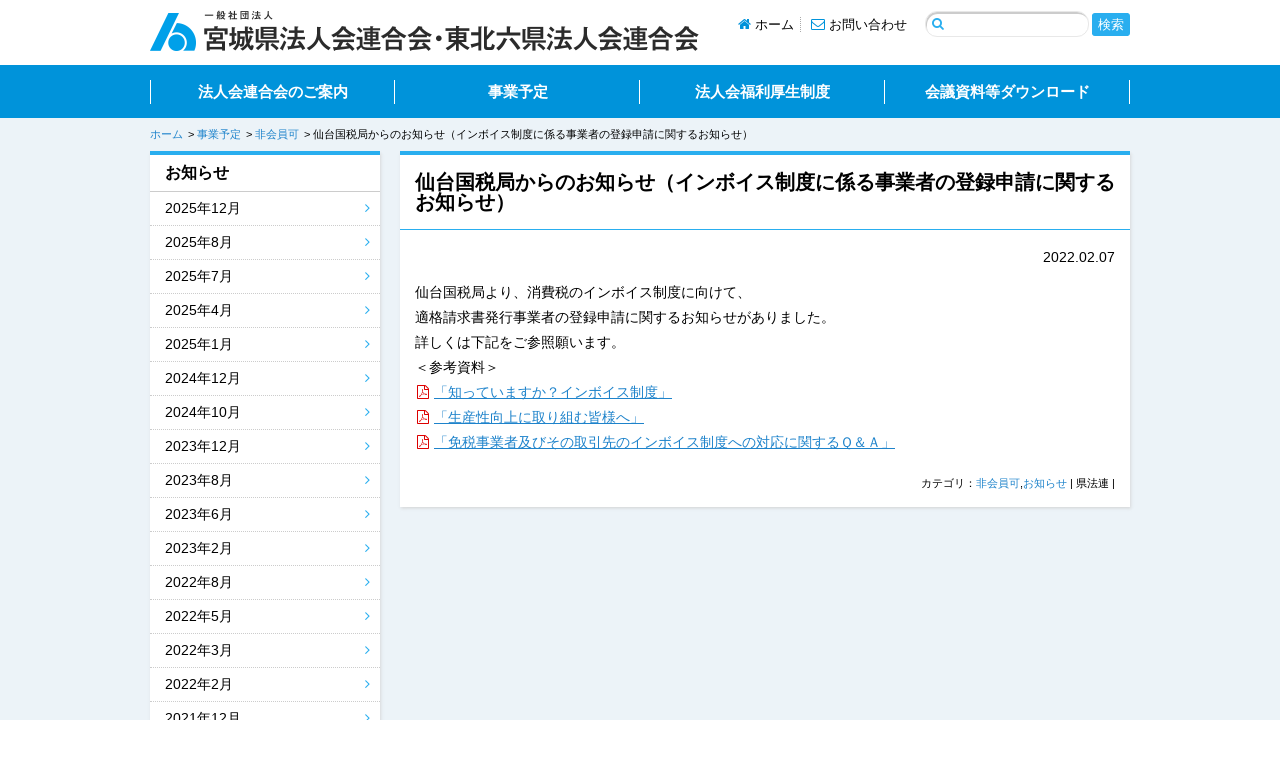

--- FILE ---
content_type: text/html; charset=UTF-8
request_url: https://www.miyagikenren.jp/kenjigyou/hikaiin/9039.html
body_size: 34656
content:
<!DOCTYPE html>
<html lang="ja">
<head>
  <meta charset="UTF-8">

  <title>仙台国税局からのお知らせ（インボイス制度に係る事業者の登録申請に関するお知らせ） ｜ 一般社団法人 宮城県法人会連合会・東北六県法人会連合会</title>

  
  <link rel="stylesheet" href="https://www.miyagikenren.jp/main/wp-content/themes/miyagikenren_v2/css/style.css">
  <link rel="stylesheet" href="https://www.miyagikenren.jp/main/wp-content/themes/miyagikenren_v2/css/font-awesome.min.css">

    <meta name='robots' content='max-image-preview:large' />
<link rel='dns-prefetch' href='//ajax.googleapis.com' />
<link rel="alternate" type="application/rss+xml" title="一般社団法人 宮城県法人会連合会・東北六県法人会連合会 &raquo; フィード" href="https://www.miyagikenren.jp/feed" />
<link rel="alternate" type="application/rss+xml" title="一般社団法人 宮城県法人会連合会・東北六県法人会連合会 &raquo; コメントフィード" href="https://www.miyagikenren.jp/comments/feed" />
<link rel="alternate" title="oEmbed (JSON)" type="application/json+oembed" href="https://www.miyagikenren.jp/wp-json/oembed/1.0/embed?url=https%3A%2F%2Fwww.miyagikenren.jp%2Fkenjigyou%2Fhikaiin%2F9039.html" />
<link rel="alternate" title="oEmbed (XML)" type="text/xml+oembed" href="https://www.miyagikenren.jp/wp-json/oembed/1.0/embed?url=https%3A%2F%2Fwww.miyagikenren.jp%2Fkenjigyou%2Fhikaiin%2F9039.html&#038;format=xml" />
<style id='wp-img-auto-sizes-contain-inline-css' type='text/css'>
img:is([sizes=auto i],[sizes^="auto," i]){contain-intrinsic-size:3000px 1500px}
/*# sourceURL=wp-img-auto-sizes-contain-inline-css */
</style>
<style id='wp-emoji-styles-inline-css' type='text/css'>

	img.wp-smiley, img.emoji {
		display: inline !important;
		border: none !important;
		box-shadow: none !important;
		height: 1em !important;
		width: 1em !important;
		margin: 0 0.07em !important;
		vertical-align: -0.1em !important;
		background: none !important;
		padding: 0 !important;
	}
/*# sourceURL=wp-emoji-styles-inline-css */
</style>
<style id='wp-block-library-inline-css' type='text/css'>
:root{--wp-block-synced-color:#7a00df;--wp-block-synced-color--rgb:122,0,223;--wp-bound-block-color:var(--wp-block-synced-color);--wp-editor-canvas-background:#ddd;--wp-admin-theme-color:#007cba;--wp-admin-theme-color--rgb:0,124,186;--wp-admin-theme-color-darker-10:#006ba1;--wp-admin-theme-color-darker-10--rgb:0,107,160.5;--wp-admin-theme-color-darker-20:#005a87;--wp-admin-theme-color-darker-20--rgb:0,90,135;--wp-admin-border-width-focus:2px}@media (min-resolution:192dpi){:root{--wp-admin-border-width-focus:1.5px}}.wp-element-button{cursor:pointer}:root .has-very-light-gray-background-color{background-color:#eee}:root .has-very-dark-gray-background-color{background-color:#313131}:root .has-very-light-gray-color{color:#eee}:root .has-very-dark-gray-color{color:#313131}:root .has-vivid-green-cyan-to-vivid-cyan-blue-gradient-background{background:linear-gradient(135deg,#00d084,#0693e3)}:root .has-purple-crush-gradient-background{background:linear-gradient(135deg,#34e2e4,#4721fb 50%,#ab1dfe)}:root .has-hazy-dawn-gradient-background{background:linear-gradient(135deg,#faaca8,#dad0ec)}:root .has-subdued-olive-gradient-background{background:linear-gradient(135deg,#fafae1,#67a671)}:root .has-atomic-cream-gradient-background{background:linear-gradient(135deg,#fdd79a,#004a59)}:root .has-nightshade-gradient-background{background:linear-gradient(135deg,#330968,#31cdcf)}:root .has-midnight-gradient-background{background:linear-gradient(135deg,#020381,#2874fc)}:root{--wp--preset--font-size--normal:16px;--wp--preset--font-size--huge:42px}.has-regular-font-size{font-size:1em}.has-larger-font-size{font-size:2.625em}.has-normal-font-size{font-size:var(--wp--preset--font-size--normal)}.has-huge-font-size{font-size:var(--wp--preset--font-size--huge)}.has-text-align-center{text-align:center}.has-text-align-left{text-align:left}.has-text-align-right{text-align:right}.has-fit-text{white-space:nowrap!important}#end-resizable-editor-section{display:none}.aligncenter{clear:both}.items-justified-left{justify-content:flex-start}.items-justified-center{justify-content:center}.items-justified-right{justify-content:flex-end}.items-justified-space-between{justify-content:space-between}.screen-reader-text{border:0;clip-path:inset(50%);height:1px;margin:-1px;overflow:hidden;padding:0;position:absolute;width:1px;word-wrap:normal!important}.screen-reader-text:focus{background-color:#ddd;clip-path:none;color:#444;display:block;font-size:1em;height:auto;left:5px;line-height:normal;padding:15px 23px 14px;text-decoration:none;top:5px;width:auto;z-index:100000}html :where(.has-border-color){border-style:solid}html :where([style*=border-top-color]){border-top-style:solid}html :where([style*=border-right-color]){border-right-style:solid}html :where([style*=border-bottom-color]){border-bottom-style:solid}html :where([style*=border-left-color]){border-left-style:solid}html :where([style*=border-width]){border-style:solid}html :where([style*=border-top-width]){border-top-style:solid}html :where([style*=border-right-width]){border-right-style:solid}html :where([style*=border-bottom-width]){border-bottom-style:solid}html :where([style*=border-left-width]){border-left-style:solid}html :where(img[class*=wp-image-]){height:auto;max-width:100%}:where(figure){margin:0 0 1em}html :where(.is-position-sticky){--wp-admin--admin-bar--position-offset:var(--wp-admin--admin-bar--height,0px)}@media screen and (max-width:600px){html :where(.is-position-sticky){--wp-admin--admin-bar--position-offset:0px}}

/*# sourceURL=wp-block-library-inline-css */
</style><style id='global-styles-inline-css' type='text/css'>
:root{--wp--preset--aspect-ratio--square: 1;--wp--preset--aspect-ratio--4-3: 4/3;--wp--preset--aspect-ratio--3-4: 3/4;--wp--preset--aspect-ratio--3-2: 3/2;--wp--preset--aspect-ratio--2-3: 2/3;--wp--preset--aspect-ratio--16-9: 16/9;--wp--preset--aspect-ratio--9-16: 9/16;--wp--preset--color--black: #000000;--wp--preset--color--cyan-bluish-gray: #abb8c3;--wp--preset--color--white: #ffffff;--wp--preset--color--pale-pink: #f78da7;--wp--preset--color--vivid-red: #cf2e2e;--wp--preset--color--luminous-vivid-orange: #ff6900;--wp--preset--color--luminous-vivid-amber: #fcb900;--wp--preset--color--light-green-cyan: #7bdcb5;--wp--preset--color--vivid-green-cyan: #00d084;--wp--preset--color--pale-cyan-blue: #8ed1fc;--wp--preset--color--vivid-cyan-blue: #0693e3;--wp--preset--color--vivid-purple: #9b51e0;--wp--preset--gradient--vivid-cyan-blue-to-vivid-purple: linear-gradient(135deg,rgb(6,147,227) 0%,rgb(155,81,224) 100%);--wp--preset--gradient--light-green-cyan-to-vivid-green-cyan: linear-gradient(135deg,rgb(122,220,180) 0%,rgb(0,208,130) 100%);--wp--preset--gradient--luminous-vivid-amber-to-luminous-vivid-orange: linear-gradient(135deg,rgb(252,185,0) 0%,rgb(255,105,0) 100%);--wp--preset--gradient--luminous-vivid-orange-to-vivid-red: linear-gradient(135deg,rgb(255,105,0) 0%,rgb(207,46,46) 100%);--wp--preset--gradient--very-light-gray-to-cyan-bluish-gray: linear-gradient(135deg,rgb(238,238,238) 0%,rgb(169,184,195) 100%);--wp--preset--gradient--cool-to-warm-spectrum: linear-gradient(135deg,rgb(74,234,220) 0%,rgb(151,120,209) 20%,rgb(207,42,186) 40%,rgb(238,44,130) 60%,rgb(251,105,98) 80%,rgb(254,248,76) 100%);--wp--preset--gradient--blush-light-purple: linear-gradient(135deg,rgb(255,206,236) 0%,rgb(152,150,240) 100%);--wp--preset--gradient--blush-bordeaux: linear-gradient(135deg,rgb(254,205,165) 0%,rgb(254,45,45) 50%,rgb(107,0,62) 100%);--wp--preset--gradient--luminous-dusk: linear-gradient(135deg,rgb(255,203,112) 0%,rgb(199,81,192) 50%,rgb(65,88,208) 100%);--wp--preset--gradient--pale-ocean: linear-gradient(135deg,rgb(255,245,203) 0%,rgb(182,227,212) 50%,rgb(51,167,181) 100%);--wp--preset--gradient--electric-grass: linear-gradient(135deg,rgb(202,248,128) 0%,rgb(113,206,126) 100%);--wp--preset--gradient--midnight: linear-gradient(135deg,rgb(2,3,129) 0%,rgb(40,116,252) 100%);--wp--preset--font-size--small: 13px;--wp--preset--font-size--medium: 20px;--wp--preset--font-size--large: 36px;--wp--preset--font-size--x-large: 42px;--wp--preset--spacing--20: 0.44rem;--wp--preset--spacing--30: 0.67rem;--wp--preset--spacing--40: 1rem;--wp--preset--spacing--50: 1.5rem;--wp--preset--spacing--60: 2.25rem;--wp--preset--spacing--70: 3.38rem;--wp--preset--spacing--80: 5.06rem;--wp--preset--shadow--natural: 6px 6px 9px rgba(0, 0, 0, 0.2);--wp--preset--shadow--deep: 12px 12px 50px rgba(0, 0, 0, 0.4);--wp--preset--shadow--sharp: 6px 6px 0px rgba(0, 0, 0, 0.2);--wp--preset--shadow--outlined: 6px 6px 0px -3px rgb(255, 255, 255), 6px 6px rgb(0, 0, 0);--wp--preset--shadow--crisp: 6px 6px 0px rgb(0, 0, 0);}:where(.is-layout-flex){gap: 0.5em;}:where(.is-layout-grid){gap: 0.5em;}body .is-layout-flex{display: flex;}.is-layout-flex{flex-wrap: wrap;align-items: center;}.is-layout-flex > :is(*, div){margin: 0;}body .is-layout-grid{display: grid;}.is-layout-grid > :is(*, div){margin: 0;}:where(.wp-block-columns.is-layout-flex){gap: 2em;}:where(.wp-block-columns.is-layout-grid){gap: 2em;}:where(.wp-block-post-template.is-layout-flex){gap: 1.25em;}:where(.wp-block-post-template.is-layout-grid){gap: 1.25em;}.has-black-color{color: var(--wp--preset--color--black) !important;}.has-cyan-bluish-gray-color{color: var(--wp--preset--color--cyan-bluish-gray) !important;}.has-white-color{color: var(--wp--preset--color--white) !important;}.has-pale-pink-color{color: var(--wp--preset--color--pale-pink) !important;}.has-vivid-red-color{color: var(--wp--preset--color--vivid-red) !important;}.has-luminous-vivid-orange-color{color: var(--wp--preset--color--luminous-vivid-orange) !important;}.has-luminous-vivid-amber-color{color: var(--wp--preset--color--luminous-vivid-amber) !important;}.has-light-green-cyan-color{color: var(--wp--preset--color--light-green-cyan) !important;}.has-vivid-green-cyan-color{color: var(--wp--preset--color--vivid-green-cyan) !important;}.has-pale-cyan-blue-color{color: var(--wp--preset--color--pale-cyan-blue) !important;}.has-vivid-cyan-blue-color{color: var(--wp--preset--color--vivid-cyan-blue) !important;}.has-vivid-purple-color{color: var(--wp--preset--color--vivid-purple) !important;}.has-black-background-color{background-color: var(--wp--preset--color--black) !important;}.has-cyan-bluish-gray-background-color{background-color: var(--wp--preset--color--cyan-bluish-gray) !important;}.has-white-background-color{background-color: var(--wp--preset--color--white) !important;}.has-pale-pink-background-color{background-color: var(--wp--preset--color--pale-pink) !important;}.has-vivid-red-background-color{background-color: var(--wp--preset--color--vivid-red) !important;}.has-luminous-vivid-orange-background-color{background-color: var(--wp--preset--color--luminous-vivid-orange) !important;}.has-luminous-vivid-amber-background-color{background-color: var(--wp--preset--color--luminous-vivid-amber) !important;}.has-light-green-cyan-background-color{background-color: var(--wp--preset--color--light-green-cyan) !important;}.has-vivid-green-cyan-background-color{background-color: var(--wp--preset--color--vivid-green-cyan) !important;}.has-pale-cyan-blue-background-color{background-color: var(--wp--preset--color--pale-cyan-blue) !important;}.has-vivid-cyan-blue-background-color{background-color: var(--wp--preset--color--vivid-cyan-blue) !important;}.has-vivid-purple-background-color{background-color: var(--wp--preset--color--vivid-purple) !important;}.has-black-border-color{border-color: var(--wp--preset--color--black) !important;}.has-cyan-bluish-gray-border-color{border-color: var(--wp--preset--color--cyan-bluish-gray) !important;}.has-white-border-color{border-color: var(--wp--preset--color--white) !important;}.has-pale-pink-border-color{border-color: var(--wp--preset--color--pale-pink) !important;}.has-vivid-red-border-color{border-color: var(--wp--preset--color--vivid-red) !important;}.has-luminous-vivid-orange-border-color{border-color: var(--wp--preset--color--luminous-vivid-orange) !important;}.has-luminous-vivid-amber-border-color{border-color: var(--wp--preset--color--luminous-vivid-amber) !important;}.has-light-green-cyan-border-color{border-color: var(--wp--preset--color--light-green-cyan) !important;}.has-vivid-green-cyan-border-color{border-color: var(--wp--preset--color--vivid-green-cyan) !important;}.has-pale-cyan-blue-border-color{border-color: var(--wp--preset--color--pale-cyan-blue) !important;}.has-vivid-cyan-blue-border-color{border-color: var(--wp--preset--color--vivid-cyan-blue) !important;}.has-vivid-purple-border-color{border-color: var(--wp--preset--color--vivid-purple) !important;}.has-vivid-cyan-blue-to-vivid-purple-gradient-background{background: var(--wp--preset--gradient--vivid-cyan-blue-to-vivid-purple) !important;}.has-light-green-cyan-to-vivid-green-cyan-gradient-background{background: var(--wp--preset--gradient--light-green-cyan-to-vivid-green-cyan) !important;}.has-luminous-vivid-amber-to-luminous-vivid-orange-gradient-background{background: var(--wp--preset--gradient--luminous-vivid-amber-to-luminous-vivid-orange) !important;}.has-luminous-vivid-orange-to-vivid-red-gradient-background{background: var(--wp--preset--gradient--luminous-vivid-orange-to-vivid-red) !important;}.has-very-light-gray-to-cyan-bluish-gray-gradient-background{background: var(--wp--preset--gradient--very-light-gray-to-cyan-bluish-gray) !important;}.has-cool-to-warm-spectrum-gradient-background{background: var(--wp--preset--gradient--cool-to-warm-spectrum) !important;}.has-blush-light-purple-gradient-background{background: var(--wp--preset--gradient--blush-light-purple) !important;}.has-blush-bordeaux-gradient-background{background: var(--wp--preset--gradient--blush-bordeaux) !important;}.has-luminous-dusk-gradient-background{background: var(--wp--preset--gradient--luminous-dusk) !important;}.has-pale-ocean-gradient-background{background: var(--wp--preset--gradient--pale-ocean) !important;}.has-electric-grass-gradient-background{background: var(--wp--preset--gradient--electric-grass) !important;}.has-midnight-gradient-background{background: var(--wp--preset--gradient--midnight) !important;}.has-small-font-size{font-size: var(--wp--preset--font-size--small) !important;}.has-medium-font-size{font-size: var(--wp--preset--font-size--medium) !important;}.has-large-font-size{font-size: var(--wp--preset--font-size--large) !important;}.has-x-large-font-size{font-size: var(--wp--preset--font-size--x-large) !important;}
/*# sourceURL=global-styles-inline-css */
</style>

<style id='classic-theme-styles-inline-css' type='text/css'>
/*! This file is auto-generated */
.wp-block-button__link{color:#fff;background-color:#32373c;border-radius:9999px;box-shadow:none;text-decoration:none;padding:calc(.667em + 2px) calc(1.333em + 2px);font-size:1.125em}.wp-block-file__button{background:#32373c;color:#fff;text-decoration:none}
/*# sourceURL=/wp-includes/css/classic-themes.min.css */
</style>
<link rel='stylesheet' id='wp-members-css' href='https://www.miyagikenren.jp/main/wp-content/plugins/wp-members/assets/css/forms/generic-no-float.min.css?ver=3.5.4.3' type='text/css' media='all' />
<script type="text/javascript" src="//ajax.googleapis.com/ajax/libs/jquery/1.11.1/jquery.min.js?ver=1.11.1" id="jquery-js"></script>
<link rel="https://api.w.org/" href="https://www.miyagikenren.jp/wp-json/" /><link rel="alternate" title="JSON" type="application/json" href="https://www.miyagikenren.jp/wp-json/wp/v2/posts/9039" /><link rel="EditURI" type="application/rsd+xml" title="RSD" href="https://www.miyagikenren.jp/main/xmlrpc.php?rsd" />
<link rel="canonical" href="https://www.miyagikenren.jp/kenjigyou/hikaiin/9039.html" />
<link rel='shortlink' href='https://www.miyagikenren.jp/?p=9039' />
<script type="text/javascript"></script>  <style type="text/css">
      #site-title,
    #site-description {
      position: absolute !important;
      clip: rect(1px 1px 1px 1px); /* IE6, IE7 */
      clip: rect(1px, 1px, 1px, 1px);
    }
    </style>
  
  <script src="https://www.miyagikenren.jp/main/wp-content/themes/miyagikenren_v2/js/jquery.scrolltopcontrol.js"></script>
  <script src="https://www.miyagikenren.jp/main/wp-content/themes/miyagikenren_v2/js/smoothScroll.js"></script>
  <script src="https://www.miyagikenren.jp/main/wp-content/themes/miyagikenren_v2/js/settings.js"></script>

  <script async src="https://www.googletagmanager.com/gtag/js?id=G-FV9L1TGE39"></script>
  <script>
    window.dataLayer = window.dataLayer || [];
    function gtag(){dataLayer.push(arguments);}
    gtag('js', new Date());
    gtag('config', 'G-FV9L1TGE39');
  </script>
</head>

<body>

<header class="s-header" role="banner">
  <div class="wrapper clearfix">
    <div class="logo"><a href="https://www.miyagikenren.jp" title="一般社団法人宮城県法人会連合会・東北六県法人会連合会"><img src="https://www.miyagikenren.jp/main/wp-content/themes/miyagikenren_v2/img/header_logo.png" alt="一般社団法人宮城県法人会連合会" width="549" height="41"></a></div>
    <div class="menu">
      <ul>
        <li><a href="https://www.miyagikenren.jp"><i class="fa fa-home"></i> ホーム</a></li>
        <li><a href="https://www.miyagikenren.jp/contact/"><i class="fa fa-envelope-o"></i> お問い合わせ</a></li>
      </ul>
      <form method="get" action="https://www.miyagikenren.jp" role="search">
        <input type="text" class="field" name="s" id="s">
        <input type="submit" class="submit" name="submit" id="searchsubmit" value="検索">
      </form>
    </div>
  </div>
</header>

<nav class="gnav" role="navigation">
  <ul class="wrapper">
    <li><a href="https://www.miyagikenren.jp/about/">法人会連合会のご案内</a></li>
    <li><a href="https://www.miyagikenren.jp/jigyou/">事業予定</a></li>
    <li><a href="https://www.miyagikenren.jp/fukuri/">法人会福利厚生制度</a></li>
    <li><a href="https://www.miyagikenren.jp/download/">会議資料等ダウンロード</a></li>
  </ul>
</nav>

<div class="wrapper clearfix">
  <nav class="breadcrumbs">
    <ul>
    <!-- Breadcrumb NavXT 7.4.1 -->
<li><a href="https://www.miyagikenren.jp">ホーム</a></li><li><a href="https://www.miyagikenren.jp/./kenjigyou">事業予定</a></li><li><a href="https://www.miyagikenren.jp/./kenjigyou/hikaiin">非会員可</a></li><li>仙台国税局からのお知らせ（インボイス制度に係る事業者の登録申請に関するお知らせ）</li>    </ul>
  </nav>

    <article class="main content" role="main">
    <h1>仙台国税局からのお知らせ（インボイス制度に係る事業者の登録申請に関するお知らせ）</h1>
    <div class="contentbox">
      <p class="mgb10 xRight">2022.02.07</p>
      <div class="entry">
      <p>仙台国税局より、消費税のインボイス制度に向けて、<br />
適格請求書発行事業者の登録申請に関するお知らせがありました。<br />
詳しくは下記をご参照願います。</p>
<p>＜参考資料＞<br />
<a href="/main/wp-content/uploads/2022/02/1d69effc2e3d87e0c42c2f3929bea110.pdf">「知っていますか？インボイス制度」</a><br />
<a href="/main/wp-content/uploads/2022/02/0bd4b387e109a881554325314744d57f.pdf">「生産性向上に取り組む皆様へ」</a><br />
<a href="/main/wp-content/uploads/2022/02/05a6cb829350a220796039ff0dd74052.pdf">「免税事業者及びその取引先のインボイス制度への対応に関するＱ＆Ａ」</a></p>
      </div>

      <footer class="mgt20">
        <p class="xRight sText">カテゴリ：<a href="https://www.miyagikenren.jp/./kenjigyou/hikaiin" rel="category tag">非会員可</a>,<a href="https://www.miyagikenren.jp/./information/news" rel="category tag">お知らせ</a> | 県法連 | </p>
      </footer>
<!--
      <nav id="nav-single">
        <span class="nav-previous"><a href="https://www.miyagikenren.jp/kenjigyou/hikaiin/9036.html" rel="prev"><span class="meta-nav">&larr;</span> 前へ</a></span>
        <span class="nav-next"><a href="https://www.miyagikenren.jp/kenjigyou/hikaiin/9120.html" rel="next">次へ <span class="meta-nav">&rarr;</span></a></span>
      </nav>
-->
            
    </div>
  </article>
  
  
  <nav class="sidebar">

        <ul class="cmenu">
      <li>
        <a href="https://www.miyagikenren.jp/information/">お知らせ</a>
        <ul>
          	<li><a href='https://www.miyagikenren.jp/date/2025/12?cat=15'>2025年12月</a></li>
	<li><a href='https://www.miyagikenren.jp/date/2025/08?cat=15'>2025年8月</a></li>
	<li><a href='https://www.miyagikenren.jp/date/2025/07?cat=15'>2025年7月</a></li>
	<li><a href='https://www.miyagikenren.jp/date/2025/04?cat=15'>2025年4月</a></li>
	<li><a href='https://www.miyagikenren.jp/date/2025/01?cat=15'>2025年1月</a></li>
	<li><a href='https://www.miyagikenren.jp/date/2024/12?cat=15'>2024年12月</a></li>
	<li><a href='https://www.miyagikenren.jp/date/2024/10?cat=15'>2024年10月</a></li>
	<li><a href='https://www.miyagikenren.jp/date/2023/12?cat=15'>2023年12月</a></li>
	<li><a href='https://www.miyagikenren.jp/date/2023/08?cat=15'>2023年8月</a></li>
	<li><a href='https://www.miyagikenren.jp/date/2023/06?cat=15'>2023年6月</a></li>
	<li><a href='https://www.miyagikenren.jp/date/2023/02?cat=15'>2023年2月</a></li>
	<li><a href='https://www.miyagikenren.jp/date/2022/08?cat=15'>2022年8月</a></li>
	<li><a href='https://www.miyagikenren.jp/date/2022/05?cat=15'>2022年5月</a></li>
	<li><a href='https://www.miyagikenren.jp/date/2022/03?cat=15'>2022年3月</a></li>
	<li><a href='https://www.miyagikenren.jp/date/2022/02?cat=15'>2022年2月</a></li>
	<li><a href='https://www.miyagikenren.jp/date/2021/12?cat=15'>2021年12月</a></li>
	<li><a href='https://www.miyagikenren.jp/date/2021/10?cat=15'>2021年10月</a></li>
	<li><a href='https://www.miyagikenren.jp/date/2021/07?cat=15'>2021年7月</a></li>
	<li><a href='https://www.miyagikenren.jp/date/2021/05?cat=15'>2021年5月</a></li>
	<li><a href='https://www.miyagikenren.jp/date/2021/04?cat=15'>2021年4月</a></li>
	<li><a href='https://www.miyagikenren.jp/date/2021/03?cat=15'>2021年3月</a></li>
	<li><a href='https://www.miyagikenren.jp/date/2021/02?cat=15'>2021年2月</a></li>
	<li><a href='https://www.miyagikenren.jp/date/2021/01?cat=15'>2021年1月</a></li>
	<li><a href='https://www.miyagikenren.jp/date/2020/12?cat=15'>2020年12月</a></li>
	<li><a href='https://www.miyagikenren.jp/date/2020/11?cat=15'>2020年11月</a></li>
	<li><a href='https://www.miyagikenren.jp/date/2020/10?cat=15'>2020年10月</a></li>
	<li><a href='https://www.miyagikenren.jp/date/2020/09?cat=15'>2020年9月</a></li>
	<li><a href='https://www.miyagikenren.jp/date/2020/08?cat=15'>2020年8月</a></li>
	<li><a href='https://www.miyagikenren.jp/date/2020/07?cat=15'>2020年7月</a></li>
	<li><a href='https://www.miyagikenren.jp/date/2020/04?cat=15'>2020年4月</a></li>
	<li><a href='https://www.miyagikenren.jp/date/2020/03?cat=15'>2020年3月</a></li>
	<li><a href='https://www.miyagikenren.jp/date/2019/12?cat=15'>2019年12月</a></li>
	<li><a href='https://www.miyagikenren.jp/date/2019/10?cat=15'>2019年10月</a></li>
	<li><a href='https://www.miyagikenren.jp/date/2019/09?cat=15'>2019年9月</a></li>
	<li><a href='https://www.miyagikenren.jp/date/2019/08?cat=15'>2019年8月</a></li>
	<li><a href='https://www.miyagikenren.jp/date/2019/07?cat=15'>2019年7月</a></li>
	<li><a href='https://www.miyagikenren.jp/date/2019/03?cat=15'>2019年3月</a></li>
	<li><a href='https://www.miyagikenren.jp/date/2019/01?cat=15'>2019年1月</a></li>
	<li><a href='https://www.miyagikenren.jp/date/2018/12?cat=15'>2018年12月</a></li>
	<li><a href='https://www.miyagikenren.jp/date/2018/11?cat=15'>2018年11月</a></li>
	<li><a href='https://www.miyagikenren.jp/date/2018/09?cat=15'>2018年9月</a></li>
	<li><a href='https://www.miyagikenren.jp/date/2018/05?cat=15'>2018年5月</a></li>
	<li><a href='https://www.miyagikenren.jp/date/2018/04?cat=15'>2018年4月</a></li>
	<li><a href='https://www.miyagikenren.jp/date/2018/03?cat=15'>2018年3月</a></li>
	<li><a href='https://www.miyagikenren.jp/date/2018/02?cat=15'>2018年2月</a></li>
	<li><a href='https://www.miyagikenren.jp/date/2017/12?cat=15'>2017年12月</a></li>
	<li><a href='https://www.miyagikenren.jp/date/2017/11?cat=15'>2017年11月</a></li>
	<li><a href='https://www.miyagikenren.jp/date/2017/10?cat=15'>2017年10月</a></li>
	<li><a href='https://www.miyagikenren.jp/date/2017/09?cat=15'>2017年9月</a></li>
	<li><a href='https://www.miyagikenren.jp/date/2017/08?cat=15'>2017年8月</a></li>
	<li><a href='https://www.miyagikenren.jp/date/2017/07?cat=15'>2017年7月</a></li>
	<li><a href='https://www.miyagikenren.jp/date/2017/06?cat=15'>2017年6月</a></li>
	<li><a href='https://www.miyagikenren.jp/date/2017/05?cat=15'>2017年5月</a></li>
	<li><a href='https://www.miyagikenren.jp/date/2017/04?cat=15'>2017年4月</a></li>
	<li><a href='https://www.miyagikenren.jp/date/2017/03?cat=15'>2017年3月</a></li>
	<li><a href='https://www.miyagikenren.jp/date/2017/02?cat=15'>2017年2月</a></li>
	<li><a href='https://www.miyagikenren.jp/date/2017/01?cat=15'>2017年1月</a></li>
	<li><a href='https://www.miyagikenren.jp/date/2016/12?cat=15'>2016年12月</a></li>
	<li><a href='https://www.miyagikenren.jp/date/2016/11?cat=15'>2016年11月</a></li>
	<li><a href='https://www.miyagikenren.jp/date/2016/08?cat=15'>2016年8月</a></li>
	<li><a href='https://www.miyagikenren.jp/date/2016/07?cat=15'>2016年7月</a></li>
	<li><a href='https://www.miyagikenren.jp/date/2016/06?cat=15'>2016年6月</a></li>
	<li><a href='https://www.miyagikenren.jp/date/2016/05?cat=15'>2016年5月</a></li>
	<li><a href='https://www.miyagikenren.jp/date/2016/04?cat=15'>2016年4月</a></li>
	<li><a href='https://www.miyagikenren.jp/date/2016/03?cat=15'>2016年3月</a></li>
	<li><a href='https://www.miyagikenren.jp/date/2016/02?cat=15'>2016年2月</a></li>
	<li><a href='https://www.miyagikenren.jp/date/2015/12?cat=15'>2015年12月</a></li>
	<li><a href='https://www.miyagikenren.jp/date/2015/11?cat=15'>2015年11月</a></li>
	<li><a href='https://www.miyagikenren.jp/date/2015/10?cat=15'>2015年10月</a></li>
	<li><a href='https://www.miyagikenren.jp/date/2015/09?cat=15'>2015年9月</a></li>
	<li><a href='https://www.miyagikenren.jp/date/2015/08?cat=15'>2015年8月</a></li>
	<li><a href='https://www.miyagikenren.jp/date/2015/07?cat=15'>2015年7月</a></li>
	<li><a href='https://www.miyagikenren.jp/date/2015/06?cat=15'>2015年6月</a></li>
	<li><a href='https://www.miyagikenren.jp/date/2015/05?cat=15'>2015年5月</a></li>
	<li><a href='https://www.miyagikenren.jp/date/2015/04?cat=15'>2015年4月</a></li>
	<li><a href='https://www.miyagikenren.jp/date/2015/03?cat=15'>2015年3月</a></li>
	<li><a href='https://www.miyagikenren.jp/date/2015/02?cat=15'>2015年2月</a></li>
	<li><a href='https://www.miyagikenren.jp/date/2014/10?cat=15'>2014年10月</a></li>
	<li><a href='https://www.miyagikenren.jp/date/2014/09?cat=15'>2014年9月</a></li>
	<li><a href='https://www.miyagikenren.jp/date/2014/07?cat=15'>2014年7月</a></li>
	<li><a href='https://www.miyagikenren.jp/date/2014/03?cat=15'>2014年3月</a></li>
	<li><a href='https://www.miyagikenren.jp/date/2013/07?cat=15'>2013年7月</a></li>
        </ul>
      </li>
    </ul>

      </nav>
</div>


<footer class="s-footer" role="contentinfo">
  <nav class="submenu">
    <ul class="wrapper">
      <li><a href="https://www.miyagikenren.jp/link/"><i class="fa fa-chevron-circle-right"></i> リンク</a></li>
    </ul>
  </nav>

  <div class="sitemap wrapper">
    <div>
      <ul>
        <li><a href="https://www.miyagikenren.jp/about/">法人会連合会のご案内</a>
          <ul>
<li><a href="http://www.miyagikenren.jp/about#koukai">情報公開</a></li>
<li><a href="http://www.miyagikenren.jp/about#area">宮城県内法人会の活動地域</a></li>
<li><a href="https://www.miyagikenren.jp/download/%e8%b3%87%e6%96%99%e7%ad%89%e3%83%80%e3%82%a6%e3%83%b3%e3%83%ad%e3%83%bc%e3%83%89%e3%83%9a%e3%83%bc%e3%82%b8">資料等ダウンロードページ</a></li>
<li><a href="https://www.miyagikenren.jp/%e4%bb%a4%e5%92%8c%ef%bc%94%e5%b9%b4%e5%ba%a6">令和４年度</a></li>
<li><a href="https://www.miyagikenren.jp/%e4%bb%a4%e5%92%8c%ef%bc%95%e5%b9%b4%e5%ba%a6">令和５年度</a></li>
<li><a href="https://www.miyagikenren.jp/about%e4%bb%a4%e5%92%8c%ef%bc%97%e5%b9%b4%e5%ba%a6">令和７年度</a></li>
          </ul>
        </li>
      </ul>
    </div>

    <div>
      <ul>
        <li><a href="https://www.miyagikenren.jp/jigyou/">事業予定</a>

          <ul class="column2">
<li><a href="https://www.miyagikenren.jp/about">宮城県連・東北六県連・全法連</a></li>
<li><a href="http://www.kitaho.or.jp/business/session.html">仙台北</a></li>
<li><a href="http://www.hojin-kai.jp/schedule.htm">仙台中</a></li>
<li><a href="http://www.minamiho.com/22_schedule.html">仙台南</a></li>
<li><a href="http://www.marine-blue.or.jp/schedule.html">塩釜</a></li>
<li><a href="https://osakihojinkai.com/">大崎</a></li>
<li><a href="http://www.kuri-ho.com/">栗原</a></li>
<li><a href="http://www.tome-houjinkai.com/">登米</a></li>
<li><a href="http://hojinkai.zenkokuhojinkai.or.jp/kesennuma/information/%E8%AC%9B%E7%BF%92%E4%BC%9A%E3%83%BB%E8%AC%9B%E6%BC%94%E4%BC%9A%E3%81%AE%E3%81%8A%E7%9F%A5%E3%82%89%E3%81%9B/">気仙沼</a></li>
<li><a href="http://www.i-houjinkai.jp/">石巻</a></li>
<li><a href="http://www.sennanho.or.jp/eventcalendar">仙南</a></li>
          </ul>
        </li>
      </ul>
    </div>

    <div>
      <ul>
        <li><a href="https://www.miyagikenren.jp/fukuri/">法人会福利厚生制度</a>
          <ul>
<li><a href="http://www.miyagikenren.jp/fukuri#houjin">企業のための保障制度</a></li>
<li><a href="http://www.miyagikenren.jp/fukuri#kojin">個人のための保障制度</a></li>
<li><a href="http://www.miyagikenren.jp/fukuri#sonota">そのたの保障制度</a></li>
<li><a href="http://www.miyagikenren.jp/fukuri#shindan">定期健康診断等</a></li>
          </ul>
        </li>
      </ul>
    </div>

    <div>
      <ul>
        <li><a href="https://www.miyagikenren.jp/download/">会議資料等ダウンロード</a></li>
        <li><a href="https://www.miyagikenren.jp/information/">連合会からのお知らせ</a></li>
        <li><a href="https://www.miyagikenren.jp/contact/">お問い合わせ</a></li>
        <li><a href="https://www.miyagikenren.jp/link/">リンク</a></li>
      </ul>
    </div>
  </div>
  <p class="copyright">Copyright &copy;2008-<script>document.write(new Date().getFullYear());</script> <small>宮城県法人会連合会</small></p>
</footer>

<script type="speculationrules">
{"prefetch":[{"source":"document","where":{"and":[{"href_matches":"/*"},{"not":{"href_matches":["/main/wp-*.php","/main/wp-admin/*","/main/wp-content/uploads/*","/main/wp-content/*","/main/wp-content/plugins/*","/main/wp-content/themes/miyagikenren_v2/*","/*\\?(.+)"]}},{"not":{"selector_matches":"a[rel~=\"nofollow\"]"}},{"not":{"selector_matches":".no-prefetch, .no-prefetch a"}}]},"eagerness":"conservative"}]}
</script>
<script id="wp-emoji-settings" type="application/json">
{"baseUrl":"https://s.w.org/images/core/emoji/17.0.2/72x72/","ext":".png","svgUrl":"https://s.w.org/images/core/emoji/17.0.2/svg/","svgExt":".svg","source":{"concatemoji":"https://www.miyagikenren.jp/main/wp-includes/js/wp-emoji-release.min.js?ver=6.9"}}
</script>
<script type="module">
/* <![CDATA[ */
/*! This file is auto-generated */
const a=JSON.parse(document.getElementById("wp-emoji-settings").textContent),o=(window._wpemojiSettings=a,"wpEmojiSettingsSupports"),s=["flag","emoji"];function i(e){try{var t={supportTests:e,timestamp:(new Date).valueOf()};sessionStorage.setItem(o,JSON.stringify(t))}catch(e){}}function c(e,t,n){e.clearRect(0,0,e.canvas.width,e.canvas.height),e.fillText(t,0,0);t=new Uint32Array(e.getImageData(0,0,e.canvas.width,e.canvas.height).data);e.clearRect(0,0,e.canvas.width,e.canvas.height),e.fillText(n,0,0);const a=new Uint32Array(e.getImageData(0,0,e.canvas.width,e.canvas.height).data);return t.every((e,t)=>e===a[t])}function p(e,t){e.clearRect(0,0,e.canvas.width,e.canvas.height),e.fillText(t,0,0);var n=e.getImageData(16,16,1,1);for(let e=0;e<n.data.length;e++)if(0!==n.data[e])return!1;return!0}function u(e,t,n,a){switch(t){case"flag":return n(e,"\ud83c\udff3\ufe0f\u200d\u26a7\ufe0f","\ud83c\udff3\ufe0f\u200b\u26a7\ufe0f")?!1:!n(e,"\ud83c\udde8\ud83c\uddf6","\ud83c\udde8\u200b\ud83c\uddf6")&&!n(e,"\ud83c\udff4\udb40\udc67\udb40\udc62\udb40\udc65\udb40\udc6e\udb40\udc67\udb40\udc7f","\ud83c\udff4\u200b\udb40\udc67\u200b\udb40\udc62\u200b\udb40\udc65\u200b\udb40\udc6e\u200b\udb40\udc67\u200b\udb40\udc7f");case"emoji":return!a(e,"\ud83e\u1fac8")}return!1}function f(e,t,n,a){let r;const o=(r="undefined"!=typeof WorkerGlobalScope&&self instanceof WorkerGlobalScope?new OffscreenCanvas(300,150):document.createElement("canvas")).getContext("2d",{willReadFrequently:!0}),s=(o.textBaseline="top",o.font="600 32px Arial",{});return e.forEach(e=>{s[e]=t(o,e,n,a)}),s}function r(e){var t=document.createElement("script");t.src=e,t.defer=!0,document.head.appendChild(t)}a.supports={everything:!0,everythingExceptFlag:!0},new Promise(t=>{let n=function(){try{var e=JSON.parse(sessionStorage.getItem(o));if("object"==typeof e&&"number"==typeof e.timestamp&&(new Date).valueOf()<e.timestamp+604800&&"object"==typeof e.supportTests)return e.supportTests}catch(e){}return null}();if(!n){if("undefined"!=typeof Worker&&"undefined"!=typeof OffscreenCanvas&&"undefined"!=typeof URL&&URL.createObjectURL&&"undefined"!=typeof Blob)try{var e="postMessage("+f.toString()+"("+[JSON.stringify(s),u.toString(),c.toString(),p.toString()].join(",")+"));",a=new Blob([e],{type:"text/javascript"});const r=new Worker(URL.createObjectURL(a),{name:"wpTestEmojiSupports"});return void(r.onmessage=e=>{i(n=e.data),r.terminate(),t(n)})}catch(e){}i(n=f(s,u,c,p))}t(n)}).then(e=>{for(const n in e)a.supports[n]=e[n],a.supports.everything=a.supports.everything&&a.supports[n],"flag"!==n&&(a.supports.everythingExceptFlag=a.supports.everythingExceptFlag&&a.supports[n]);var t;a.supports.everythingExceptFlag=a.supports.everythingExceptFlag&&!a.supports.flag,a.supports.everything||((t=a.source||{}).concatemoji?r(t.concatemoji):t.wpemoji&&t.twemoji&&(r(t.twemoji),r(t.wpemoji)))});
//# sourceURL=https://www.miyagikenren.jp/main/wp-includes/js/wp-emoji-loader.min.js
/* ]]> */
</script>
</body>
</html>


--- FILE ---
content_type: text/css
request_url: https://www.miyagikenren.jp/main/wp-content/themes/miyagikenren_v2/css/style.css
body_size: 3793
content:
@charset "UTF-8";
/* /////////////////////////////////////////////////////////////////////////// Basic */
body, div, dl, dt, dd, ul, ol, li, h1, h2, h3, h4, h5, h6, pre, code, form, fieldset, legend, input, textarea, p, blockquote, th, td {
  margin: 0;
  padding: 0;
}

table {
  border-spacing: 0;
}

li {
  list-style: none;
}

caption, th {
  text-align: left;
}

h1, h2, h3, h4, h5, h6 {
  font-size: 100%;
  font-weight: normal;
  line-height: 1;
}

q:before, q:after {
  content: "";
}

abbr, acronym {
  border: 0;
  font-variant: normal;
}

sup {
  vertical-align: text-top;
}

sub {
  vertical-align: text-bottom;
}

input, textarea, select {
  font-family: inherit;
  font-size: inherit;
  font-weight: inherit;
}

legend {
  color: #000;
}

img, svg {
  font-size: 0;
  line-height: 0;
  vertical-align: top;
}

address, caption, cite, code, dfn, em, th, var {
  font-style: normal;
  font-weight: normal;
}

p, blockquote, dl {
  line-height: 1.8;
}

ol, ul {
  line-height: 1.8;
  list-style: none;
}

a {
  cursor: pointer;
  display: inline-block;
}

fieldset, img {
  border: 0;
}

/* ----------------------------------------------------- HTML5 */
article, aside, canvas, details, figcaption, figure, footer, header, hgroup, menu, nav, section, summary {
  display: block;
}

/* /////////////////////////////////////////////////////////////////////////// Font */
body {
  font-family: "ヒラギノ角ゴ Pro W3", "Hiragino Kaku Gothic Pro", "メイリオ", Meiryo, Verdana, Arial, san-serif;
  font-size: 13px;
  font-size: 0.8125rem;
}

table {
  font-size: inherit;
  font: 100%;
}

pre, code, kbd, samp, tt {
  font-family: monospace;
  line-height: 100%;
}

/* ----------------------------------------------------- Link */
.hidden {
  visibility: hidden;
}

a:link {
  color: #1e83cb;
  text-decoration: none;
}
a:visited {
  color: #7e57c2;
}
a:hover, a:active {
  color: #46b692;
  text-decoration: underline;
}

.bnrlink a:hover {
  opacity: 0.8;
  filter: alpha(opacity=80);
}

.entry a {
  text-decoration: underline;
}
.entry a[href$=".pdf"]:before {
  color: #d00;
  content: "";
  font-family: "FontAwesome";
  margin: 0 5px 0 2px;
}

/* ----------------------------------------------------- Clear */
.clearfix:after {
  content: ".";
  clear: both;
  display: block;
  font-size: 0;
  visibility: hidden;
}

/* /////////////////////////////////////////////////////////////////////////// Layout */
/* ----------------------------------------------------- Base */
html {
  background: #fff;
}

body {
  background: #ecf3f8;
  text-align: center;
}

.wrapper {
  margin-right: auto;
  margin-left: auto;
  width: 980px;
  text-align: left;
}

.content,
.sidebar {
  background: #fff;
  border-top: 4px solid #29aeef;
  box-shadow: 1px 1.732px 3px 0px rgba(207, 207, 207, 0.75);
  padding-bottom: 15px;
}

.sidebar {
  padding-bottom: 0;
}

.radius5 {
  border-radius: 5px;
}

/* ----------------------------------------------------- header */
.s-header {
  background: #fff;
  height: 65px;
}
.s-header .logo {
  float: left;
  padding-top: 10px;
}
.s-header .menu {
  float: right;
  padding-top: 11px;
}
.s-header .menu ul,
.s-header .menu li,
.s-header .menu form {
  display: inline-table;
}
.s-header .menu ul {
  margin-right: 14px;
}
.s-header .menu li {
  border-left: 1px dotted #aaa;
  line-height: 1.2;
  margin-left: 6px;
  padding-left: 10px;
}
.s-header .menu li:first-child {
  border: 0;
}
.s-header .menu li a {
  color: #000;
  text-decoration: none;
}
.s-header .menu li a .fa {
  color: #0093da;
  font-size: 14px;
  font-size: 0.875rem;
}
.s-header .menu form .field {
  border: 1px solid #e8e8e8;
  border-radius: 12px;
  box-shadow: inset 1px 2px 0px 0px #ccc;
  width: 140px;
  height: 24px;
  margin-right: 3px;
  padding: 0 0 0 22px;
  z-index: 1;
}
.s-header .menu form:before {
  color: #29aeef;
  content: "";
  font-family: "FontAwesome";
  margin: 6px 0 0 7px;
  position: absolute;
  z-index: 10;
}
.s-header .menu form .submit {
  background: #29aeef;
  border: 0;
  border-radius: 3px;
  color: #fff;
  cursor: pointer;
  line-height: 1;
  padding: 5px 6px;
}
.s-header .menu form .submit:hover {
  background: #0093da;
}

/* ----------------------------------------------------- gnav */
.gnav {
  background: #0093da;
}
.gnav ul {
  background: url(../img/gnav_line.gif) no-repeat left center;
  font-size: 0;
}
.gnav ul li {
  background: url(../img/gnav_line.gif) no-repeat right center;
  display: inline-block;
  font-size: 15px;
  font-size: 0.9375rem;
  font-weight: bold;
  text-align: center;
  width: 25%;
}
.gnav ul li a {
  color: #fff;
  display: block;
  line-height: 1;
  margin: 0 1px;
  padding: 19px 0;
  text-decoration: none;
}
.gnav ul li a:hover {
  background-color: #007bb6;
}

/* ----------------------------------------------------- footer */
#topcontrol {
  width: 56px;
  height: 56px;
  background: url(../img/pagetop.png) no-repeat center center;
  background-size: contain;
}

.s-footer {
  background: #fff;
  margin-top: 40px;
}
.s-footer .submenu {
  background: #0093da;
  margin-bottom: 15px;
}
.s-footer .submenu ul {
  font-size: 0;
}
.s-footer .submenu ul li {
  display: inline-block;
  margin-left: 15px;
  padding: 5px 0;
}
.s-footer .submenu ul li a {
  color: #fff;
  font-size: 13px;
  font-size: 0.8125rem;
  text-decoration: none;
}
.s-footer .submenu ul li:first-child {
  margin-left: 0;
}
.s-footer .sitemap {
  margin-bottom: 15px;
  overflow: hidden;
  zoom: 1;
}
.s-footer .sitemap > div {
  float: left;
  width: 236px;
  margin-left: 12px;
}
.s-footer .sitemap > div:first-child {
  margin-left: 0;
}
.s-footer .sitemap > div > ul > li {
  font-size: 12px;
  font-size: 0.75rem;
}
.s-footer .sitemap > div > ul > li:before {
  color: #29aeef;
  content: "";
  font-family: "FontAwesome";
  margin-right: 4px;
}
.s-footer .sitemap > div > ul > li > ul {
  margin-left: 4px;
}
.s-footer .sitemap > div > ul > li > ul > li {
  font-size: 11px;
  font-size: 0.6875rem;
}
.s-footer .sitemap > div > ul > li > ul > li:before {
  color: #29aeef;
  content: "";
  font-family: "FontAwesome";
  margin-right: 8px;
}
.s-footer .sitemap > div > ul > li > ul > li a {
  display: inline;
}
.s-footer .sitemap > div > ul > li > ul.column2 {
  display: flex;
  flex-wrap: wrap;
}
.s-footer .sitemap > div > ul > li > ul.column2 li {
  margin-left: 6%;
  width: 47%;
}
.s-footer .sitemap > div > ul > li > ul.column2 li:nth-of-type(odd) {
  margin-left: 0;
}
.s-footer .sitemap > div a {
  color: #000;
  text-decoration: none;
}
.s-footer .sitemap > div a:hover {
  color: #46b692;
}
.s-footer .copyright {
  border-top: 1px solid #ecf3f8;
  color: #575757;
  font-size: 12px;
  font-size: 0.75rem;
  padding: 10px 0;
}
.s-footer .copyright small {
  font-size: 12px;
  font-size: 0.75rem;
}

/* /////////////////////////////////////////////////////////////////////////// Toppage */
.tnav {
  background: #dae5ed url(../img/tnav_bg.gif) repeat-x center bottom;
  height: 380px;
  margin-bottom: 30px;
}
.tnav ul {
  font-size: 0;
  padding: 23px 0 22px 0;
}
.tnav ul li {
  display: inline-block;
  font-size: 13px;
  font-size: 0.8125rem;
  margin-left: 13px;
  width: 318px;
}
.tnav ul li:first-child {
  margin-left: 0;
}
.tnav ul li a {
  background-color: #fff;
  border-radius: 8px;
  box-shadow: 1px 1.732px 2px 0px rgba(11, 3, 6, 0.2);
  color: #000;
  display: block;
  padding: 14px 0 14px 0;
  text-decoration: none;
}
.tnav ul li a p {
  margin: 5px 0 5px 0;
  white-space: nowrap;
}
.tnav ul li a p span {
  font-size: 12px;
  font-size: 0.75rem;
}
.tnav ul li a:hover {
  box-shadow: 1px 1.732px 3px 0px rgba(11, 3, 6, 0.5);
}

.tmain {
  float: left;
  width: 715px;
}
.tmain .titlebar {
  border-bottom: 1px solid #29aeef;
  padding: 0 15px 13px 15px;
  overflow: hidden;
  zoom: 1;
}
.tmain .titlebar h2 {
  float: left;
  font-size: 16px;
  font-size: 1rem;
  font-weight: bold;
  padding-top: 10px;
}
.tmain .titlebar p {
  float: right;
  line-height: 1.2;
  padding-top: 11px;
}
.tmain .titlebar p a {
  color: #0093da;
  text-decoration: none;
}
.tmain .titlebar p a:hover {
  color: #46b692;
}

.sidebnr {
  float: right;
  width: 240px;
}
.sidebnr a {
  border: 1px solid #ccc;
  display: block;
  overflow: hidden;
}
.sidebnr a:hover {
  border: 1px solid #46b692;
}
.sidebnr img {
  margin: -1px;
}
.sidebnr li {
  margin-bottom: 8px;
}

/* /////////////////////////////////////////////////////////////////////////// Information */
.infobox {
  padding: 10px 15px 0 15px;
}
.infobox .infocat {
  background: #f2f2f2;
  border-radius: 3px;
  font-size: 0;
  margin-bottom: 3px;
  padding: 5px;
}
.infobox .infocat li {
  display: inline-block;
  font-size: 13px;
  font-size: 0.8125rem;
  line-height: 1.2;
  margin-left: 4px;
}
.infobox .infocat li:first-child {
  margin-left: 0;
}
.infobox .infocat li a {
  border-radius: 3px;
  color: #000;
  display: block;
  padding: 2px 8px;
  text-decoration: none;
}
.infobox .infocat li a:hover {
  background: #ccc;
}
.infobox .infocat li a.selected {
  background: #29aeef;
  color: #fff;
}

.infolist dl {
  line-height: 1.6;
  overflow: hidden;
  zoom: 1;
}
.infolist dt {
  padding: 6px 0 6px 0;
  float: left;
  width: 8em;
}
.infolist dt:first-child + dd {
  border-top: 0;
}
.infolist dd {
  padding: 6px 0 6px 8em;
  border-top: 1px dotted #ccc;
  line-height: 1.6;
}

.eventlist dt {
  overflow: hidden;
  zoom: 1;
  width: 15em;
}
.eventlist dt .cat {
  color: #fff;
  display: block;
  font-size: 12px;
  font-size: 0.75rem;
  float: right;
  line-height: 1;
  margin-top: 2px;
  padding: 3px 0;
  width: 8em;
  text-align: center;
}
.eventlist dt .kenren {
  background: #29aeef;
}
.eventlist dt .sendaikita {
  background: #448aca;
}
.eventlist dt .sendainaka {
  background: #49ba35;
}
.eventlist dt .sendaiminami {
  background: #ff9000;
}
.eventlist dt .shiogama {
  background: #f85353;
}
.eventlist dt .oosaki {
  background: #e040fb;
}
.eventlist dt .kurihara {
  background: #b28850;
}
.eventlist dt .tome {
  background: #ff80ab;
}
.eventlist dt .kesennuma {
  background: #7c4dff;
}
.eventlist dt .ishinomaki {
  background: #33691e;
}
.eventlist dt .sennan {
  background: #9e9d24;
}
.eventlist dt a {
  color: #fff;
  cursor: default;
  pointer-events: none;
  text-decoration: none;
}
.eventlist dd {
  padding: 6px 0 6px 16em;
}

.areamap {
  border-top: 1px solid #ddd;
  padding: 15px 15px 0 15px;
  overflow: hidden;
  zoom: 1;
}
.areamap ul {
  margin-top: 1em;
}
.areamap ul li {
  font-size: 14px;
  font-size: 0.875rem;
}
.areamap ul li:before {
  color: #29aeef;
  content: "";
  font-family: "FontAwesome";
  margin-right: 4px;
}
.areamap ul li a {
  color: #000;
  text-decoration: none;
}
.areamap ul li a:hover {
  color: #46b692;
  text-decoration: underline;
}

/* ----------------------------------------------------- Pagination */
.page-navi {
  margin-top: 20px;
  font-size: 13px;
  font-size: 0.8125rem;
  line-height: 1.2;
  text-align: center;
}
.page-navi .page-numbers,
.page-navi .current {
  border-radius: 3px;
  border: solid 1px #ccc;
  color: #1e83cb;
  padding: 4px 8px;
}
.page-navi .page-numbers:hover,
.page-navi .current:hover {
  background: #eee;
  color: #444;
}
.page-navi .current,
.page-navi .current:hover {
  background: #0093da;
  color: #fff;
}
.page-navi .next,
.page-navi .prev {
  background: transparent;
  border: none;
  text-decoration: underline;
}
.page-navi .next:hover,
.page-navi .prev:hover {
  background: none;
}

/* /////////////////////////////////////////////////////////////////////////// Pages */
.main {
  float: right;
  width: 730px;
}
.main h1,
.main .h01 {
  border-bottom: 1px solid #29aeef;
  font-size: 20px;
  font-size: 1.25rem;
  font-weight: bold;
  margin-bottom: 15px;
  padding: 17px 15px;
}
.main .contentbox {
  font-size: 14px;
  font-size: 0.875rem;
  padding: 0 15px;
}

.sidebar {
  float: left;
  width: 230px;
}
.sidebar .cmenu a {
  color: #000;
  display: block;
  padding: 4px 15px;
  text-decoration: none;
}
.sidebar .cmenu a:hover {
  color: #46b692;
}
.sidebar .cmenu > li {
  font-size: 16px;
  font-size: 1rem;
  font-weight: bold;
}
.sidebar .cmenu > li > ul {
  border-top: 1px solid #ccc;
}
.sidebar .cmenu > li > ul > li {
  border-top: 1px dotted #ccc;
  font-size: 14px;
  font-size: 0.875rem;
  font-weight: normal;
}
.sidebar .cmenu > li > ul > li:first-child {
  border: 0;
}
.sidebar .cmenu > li > ul > li a:before {
  color: #29aeef;
  content: "";
  font-family: "FontAwesome";
  position: absolute;
  margin-left: 200px;
}
.sidebar .cmenu > li > ul > li a:hover:before {
  color: #46b692;
}
.sidebar h3 {
  border-top: 1px dotted #ccc;
  color: #666;
  font-size: 14px;
  font-size: 0.875rem;
  font-weight: bold;
  padding: 13px 15px 7px 15px;
}
.sidebar .smenu {
  margin: 0 15px 10px 15px;
}
.sidebar .smenu li {
  line-height: 1.6;
}
.sidebar .smenu li:before {
  color: #29aeef;
  content: "";
  font-family: "FontAwesome";
  margin-right: 5px;
}
.sidebar select {
  margin: 0 15px 10px 15px;
}

.breadcrumbs {
  padding: 7px 0;
}
.breadcrumbs ul {
  font-size: 0;
}
.breadcrumbs ul li {
  margin-left: 5px;
  display: inline-block;
  font-size: 11px;
  font-size: 0.6875rem;
}
.breadcrumbs ul li:before {
  content: " > ";
}
.breadcrumbs ul li:first-child {
  margin-left: 0;
}
.breadcrumbs ul li:first-child:before {
  content: none;
}
.breadcrumbs ul li a {
  color: #1e83cb;
}
.breadcrumbs ul li a:hover {
  color: #46b692;
}

#koukai {
  margin-bottom: 30px;
}
#koukai ul {
  font-size: 0;
}
#koukai ul li {
  display: inline-block;
  font-size: 14px;
  font-size: 0.875rem;
  width: 140px;
}
#koukai ul li:before {
  color: #29aeef;
  content: "";
  font-family: "FontAwesome";
  margin: 0 5px 0 2px;
}
#koukai ul li a {
  text-decoration: underline;
}

.fukuri h2 {
  margin-bottom: 5px;
}
.fukuri ul {
  margin-bottom: 25px;
}
.fukuri ul li:before {
  color: #888;
  content: "";
  font-family: "FontAwesome";
  margin: 0 5px 0 2px;
}
.fukuri ul a {
  text-decoration: underline;
}

.linklist h2 {
  color: #0093da;
  font-size: 16px;
  font-size: 1rem;
  font-weight: bold;
  line-height: 1.4;
}
.linklist > li {
  margin-bottom: 20px;
}
.linklist li ul {
  margin: 5px 0 0 0.5em;
}
.linklist li ul li:before {
  color: #29aeef;
  content: "";
  font-family: "FontAwesome";
  margin: 0 5px 0 2px;
}
.linklist li ul li a {
  text-decoration: underline;
}

.widget {
  margin-bottom: 20px;
}
.widget ul {
  margin-top: 5px;
}
.widget ul li:before {
  color: #29aeef;
  content: "";
  font-family: "FontAwesome";
  margin: 0 5px 0 2px;
}
.widget ul li a {
  text-decoration: underline;
}

.searchbox {
  border-bottom: 1px dotted #ccc;
  margin-bottom: 15px;
  padding: 0 0 15px 0;
}
.searchbox a {
  color: #1e83cb;
}

/* /////////////////////////////////////////////////////////////////////////// Common */
/* ----------------------------------------------------- Layout */
.xLeft {
  text-align: left;
}

.xCenter {
  text-align: center;
}

.xRight {
  text-align: right;
}

.yTop {
  vertical-align: top;
}

.yMiddle {
  vertical-align: middle;
}

.yBottom {
  vertical-align: bottom;
}

.fLeft {
  float: left;
}

.fRight {
  float: right;
}

.wrap-clear {
  overflow: hidden;
  zoom: 1;
}

.dotbtm20 {
  border-bottom: 1px dotted #333;
  padding-bottom: 20px;
}

/* ----------------------------------------------------- Margin */
.mgt5 {
  margin-top: 5px;
}

.mgt10 {
  margin-top: 10px;
}

.mgt15 {
  margin-top: 15px;
}

.mgt20 {
  margin-top: 20px;
}

.mgt25 {
  margin-top: 25px;
}

.mgt30 {
  margin-top: 30px;
}

.mgt35 {
  margin-top: 35px;
}

.mgt40 {
  margin-top: 40px;
}

.mgt3 {
  margin-top: 3px;
}

.mgt8 {
  margin-top: 8px;
}

.mgr5 {
  margin-right: 5px;
}

.mgr10 {
  margin-right: 10px;
}

.mgr15 {
  margin-right: 15px;
}

.mgr20 {
  margin-right: 20px;
}

.mgr25 {
  margin-right: 25px;
}

.mgr30 {
  margin-right: 30px;
}

.mgr35 {
  margin-right: 35px;
}

.mgr40 {
  margin-right: 40px;
}

.mgb5 {
  margin-bottom: 5px;
}

.mgb10 {
  margin-bottom: 10px;
}

.mgb15 {
  margin-bottom: 15px;
}

.mgb20 {
  margin-bottom: 20px;
}

.mgb25 {
  margin-bottom: 25px;
}

.mgb30 {
  margin-bottom: 30px;
}

.mgb35 {
  margin-bottom: 35px;
}

.mgb40 {
  margin-bottom: 40px;
}

.mgb3 {
  margin-bottom: 3px;
}

.mgb8 {
  margin-bottom: 8px;
}

.mgl5 {
  margin-left: 5px;
}

.mgl10 {
  margin-left: 10px;
}

.mgl15 {
  margin-left: 15px;
}

.mgl20 {
  margin-left: 20px;
}

.mgl25 {
  margin-left: 25px;
}

.mgl30 {
  margin-left: 30px;
}

.mgl35 {
  margin-left: 35px;
}

.mgl40 {
  margin-left: 40px;
}

.mgl1em {
  margin-left: 1em;
}

.pdb25 {
  padding-bottom: 25px;
}

/* ----------------------------------------------------- Text */
.sText {
  font-size: 11px;
  line-height: 1.6;
}

.lText {
  font-size: 16px;
}

.xlText {
  font-size: 18px;
}

.notes {
  margin-left: 1em;
  text-indent: -1em;
}

.idt {
  text-indent: 1em;
}

.red {
  color: #f00;
}

.bold {
  font-weight: bold;
}

.italic {
  font-style: italic;
}

/* ----------------------------------------------------- Headline */
.h02,
.entry h2,
.widget h2 {
  color: #0093da;
  font-size: 16px;
  font-size: 1rem;
  font-weight: bold;
  line-height: 1.4;
}

/* ----------------------------------------------------- Table */
.table-type1 {
  border-right: 1px solid #ccc;
  border-bottom: 1px solid #ccc;
}
.table-type1 th,
.table-type1 td {
  border-top: 1px solid #ccc;
  border-left: 1px solid #ccc;
  line-height: 1.5;
}
.table-type1 th {
  background: #0093da;
  color: #fff;
  padding: 2px 4px;
  text-align: center;
}
.table-type1 td {
  padding: 4px 6px;
}
.table-type1 .col1 {
  width: 19%;
}
.table-type1 .col2 {
  width: 66%;
}
.table-type1 .col3 {
  width: 15%;
}
.table-type1 .cat {
  font-size: 13px;
  font-size: 0.8125rem;
}

.table-type2 th,
.table-type2 td {
  border-bottom: 1px solid #fff;
  padding: 4px 6px;
}

.w100 {
  width: 100%;
}

/* ----------------------------------------------------- List */
.entry ul li,
.disc-list01 li {
  margin-left: 1.6em;
  list-style: disc;
}

.pdf:before,
.pdf-list li:before {
  color: #d00;
  content: "";
  font-family: "FontAwesome";
  margin: 0 5px 0 2px;
}

/* ----------------------------------------------------- Block */
.gray-box {
  padding: 15px 15px;
  border-radius: 6px;
  background: #eaeaea;
}

/* =Print
----------------------------------------------- */


--- FILE ---
content_type: application/javascript
request_url: https://www.miyagikenren.jp/main/wp-content/themes/miyagikenren_v2/js/settings.js
body_size: 74
content:
// Information Tab
$(function(){
  $(".panel .infolist:not("+$(".infocat a.selected").attr("href")+")").hide()
  $(".infocat a.nopscr").click(function(){
    $(".infocat a.nopscr").removeClass("selected")
    $(this).addClass("selected")
    $(".panel .infolist").hide()
    $($(this).attr("href")).show()
    return false
  })
})
